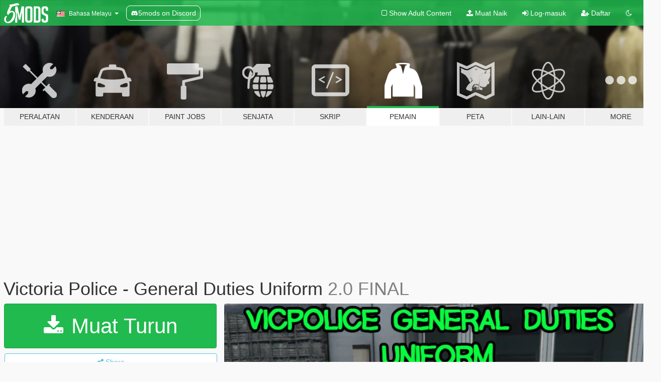

--- FILE ---
content_type: text/html; charset=utf-8
request_url: https://ms.gta5-mods.com/player/victoria-police-uniform-pack
body_size: 17595
content:

<!DOCTYPE html>
<html lang="ms" dir="ltr">
<head>
	<title>
		Victoria Police - General Duties Uniform - GTA5-Mods.com
	</title>

		<script
		  async
		  src="https://hb.vntsm.com/v4/live/vms/sites/gta5-mods.com/index.js"
        ></script>

        <script>
          self.__VM = self.__VM || [];
          self.__VM.push(function (admanager, scope) {
            scope.Config.buildPlacement((configBuilder) => {
              configBuilder.add("billboard");
              configBuilder.addDefaultOrUnique("mobile_mpu").setBreakPoint("mobile")
            }).display("top-ad");

            scope.Config.buildPlacement((configBuilder) => {
              configBuilder.add("leaderboard");
              configBuilder.addDefaultOrUnique("mobile_mpu").setBreakPoint("mobile")
            }).display("central-ad");

            scope.Config.buildPlacement((configBuilder) => {
              configBuilder.add("mpu");
              configBuilder.addDefaultOrUnique("mobile_mpu").setBreakPoint("mobile")
            }).display("side-ad");

            scope.Config.buildPlacement((configBuilder) => {
              configBuilder.add("leaderboard");
              configBuilder.addDefaultOrUnique("mpu").setBreakPoint({ mediaQuery: "max-width:1200px" })
            }).display("central-ad-2");

            scope.Config.buildPlacement((configBuilder) => {
              configBuilder.add("leaderboard");
              configBuilder.addDefaultOrUnique("mobile_mpu").setBreakPoint("mobile")
            }).display("bottom-ad");

            scope.Config.buildPlacement((configBuilder) => {
              configBuilder.add("desktop_takeover");
              configBuilder.addDefaultOrUnique("mobile_takeover").setBreakPoint("mobile")
            }).display("takeover-ad");

            scope.Config.get('mpu').display('download-ad-1');
          });
        </script>

	<meta charset="utf-8">
	<meta name="viewport" content="width=320, initial-scale=1.0, maximum-scale=1.0">
	<meta http-equiv="X-UA-Compatible" content="IE=edge">
	<meta name="msapplication-config" content="none">
	<meta name="theme-color" content="#20ba4e">
	<meta name="msapplication-navbutton-color" content="#20ba4e">
	<meta name="apple-mobile-web-app-capable" content="yes">
	<meta name="apple-mobile-web-app-status-bar-style" content="#20ba4e">
	<meta name="csrf-param" content="authenticity_token" />
<meta name="csrf-token" content="pqB6IeLpMHdWjzVvJ4AU+vYOwa+5314xu/+8s+3xPOiuTJsreWA857/LsV9AieRM93jhFpTeQH8bdPrku2erXA==" />
	    <!--suppress ALL -->

    <meta property="og:url" content="https://ms.gta5-mods.com/player/victoria-police-uniform-pack">
    <meta property="og:title" content="Victoria Police - General Duties Uniform">
    <meta property="og:description" content="Victoria Police (Australia) Uniform Pack  The future goals of this project may include: - Replacing all the police textures with Victorian ones  I hope you enjoy this mod! Also check out my other Victorian Emergency mods!   -Update Logs-  First Release 0.1b - 20/12/2015 - Added Fluro Vest - Added Navy Pants  Second Release 1.0 - 20/12/2015 - Fixed Pants Pockets being white - Added Police Baseball Cap  Final Release 2.0 - 27/12...">
    <meta property="og:site_name" content="GTA5-Mods.com">
    <meta property="og:image" content="https://img.gta5-mods.com/q75/images/victoria-police-uniform-pack/c8315f-Coveruniform.png">

    <meta name="twitter:card" content="summary_large_image">
    <meta name="twitter:site" content="@5mods">
    <meta name="twitter:title" content="Victoria Police - General Duties Uniform">
    <meta name="twitter:description" content="Victoria Police (Australia) Uniform Pack  The future goals of this project may include: - Replacing all the police textures with Victorian ones  I hope you enjoy this mod! Also check out my other Victorian Emergency mods!   -Update Logs-  First Release 0.1b - 20/12/2015 - Added Fluro Vest - Added Navy Pants  Second Release 1.0 - 20/12/2015 - Fixed Pants Pockets being white - Added Police Baseball Cap  Final Release 2.0 - 27/12...">
    <meta name="twitter:image" content="https://img.gta5-mods.com/q75/images/victoria-police-uniform-pack/c8315f-Coveruniform.png">


	<link rel="shortcut icon" type="image/x-icon" href="https://images.gta5-mods.com/icons/favicon.png">
	<link rel="stylesheet" media="screen" href="/assets/application-7e510725ebc5c55e88a9fd87c027a2aa9e20126744fbac89762e0fd54819c399.css" />
	    <link rel="alternate" hreflang="id" href="https://id.gta5-mods.com/player/victoria-police-uniform-pack">
    <link rel="alternate" hreflang="ms" href="https://ms.gta5-mods.com/player/victoria-police-uniform-pack">
    <link rel="alternate" hreflang="bg" href="https://bg.gta5-mods.com/player/victoria-police-uniform-pack">
    <link rel="alternate" hreflang="ca" href="https://ca.gta5-mods.com/player/victoria-police-uniform-pack">
    <link rel="alternate" hreflang="cs" href="https://cs.gta5-mods.com/player/victoria-police-uniform-pack">
    <link rel="alternate" hreflang="da" href="https://da.gta5-mods.com/player/victoria-police-uniform-pack">
    <link rel="alternate" hreflang="de" href="https://de.gta5-mods.com/player/victoria-police-uniform-pack">
    <link rel="alternate" hreflang="el" href="https://el.gta5-mods.com/player/victoria-police-uniform-pack">
    <link rel="alternate" hreflang="en" href="https://www.gta5-mods.com/player/victoria-police-uniform-pack">
    <link rel="alternate" hreflang="es" href="https://es.gta5-mods.com/player/victoria-police-uniform-pack">
    <link rel="alternate" hreflang="fr" href="https://fr.gta5-mods.com/player/victoria-police-uniform-pack">
    <link rel="alternate" hreflang="gl" href="https://gl.gta5-mods.com/player/victoria-police-uniform-pack">
    <link rel="alternate" hreflang="ko" href="https://ko.gta5-mods.com/player/victoria-police-uniform-pack">
    <link rel="alternate" hreflang="hi" href="https://hi.gta5-mods.com/player/victoria-police-uniform-pack">
    <link rel="alternate" hreflang="it" href="https://it.gta5-mods.com/player/victoria-police-uniform-pack">
    <link rel="alternate" hreflang="hu" href="https://hu.gta5-mods.com/player/victoria-police-uniform-pack">
    <link rel="alternate" hreflang="mk" href="https://mk.gta5-mods.com/player/victoria-police-uniform-pack">
    <link rel="alternate" hreflang="nl" href="https://nl.gta5-mods.com/player/victoria-police-uniform-pack">
    <link rel="alternate" hreflang="nb" href="https://no.gta5-mods.com/player/victoria-police-uniform-pack">
    <link rel="alternate" hreflang="pl" href="https://pl.gta5-mods.com/player/victoria-police-uniform-pack">
    <link rel="alternate" hreflang="pt-BR" href="https://pt.gta5-mods.com/player/victoria-police-uniform-pack">
    <link rel="alternate" hreflang="ro" href="https://ro.gta5-mods.com/player/victoria-police-uniform-pack">
    <link rel="alternate" hreflang="ru" href="https://ru.gta5-mods.com/player/victoria-police-uniform-pack">
    <link rel="alternate" hreflang="sl" href="https://sl.gta5-mods.com/player/victoria-police-uniform-pack">
    <link rel="alternate" hreflang="fi" href="https://fi.gta5-mods.com/player/victoria-police-uniform-pack">
    <link rel="alternate" hreflang="sv" href="https://sv.gta5-mods.com/player/victoria-police-uniform-pack">
    <link rel="alternate" hreflang="vi" href="https://vi.gta5-mods.com/player/victoria-police-uniform-pack">
    <link rel="alternate" hreflang="tr" href="https://tr.gta5-mods.com/player/victoria-police-uniform-pack">
    <link rel="alternate" hreflang="uk" href="https://uk.gta5-mods.com/player/victoria-police-uniform-pack">
    <link rel="alternate" hreflang="zh-CN" href="https://zh.gta5-mods.com/player/victoria-police-uniform-pack">

  <script src="/javascripts/ads.js"></script>

		<!-- Nexus Google Tag Manager -->
		<script nonce="true">
//<![CDATA[
				window.dataLayer = window.dataLayer || [];

						window.dataLayer.push({
								login_status: 'Guest',
								user_id: undefined,
								gta5mods_id: undefined,
						});

//]]>
</script>
		<script nonce="true">
//<![CDATA[
				(function(w,d,s,l,i){w[l]=w[l]||[];w[l].push({'gtm.start':
				new Date().getTime(),event:'gtm.js'});var f=d.getElementsByTagName(s)[0],
				j=d.createElement(s),dl=l!='dataLayer'?'&l='+l:'';j.async=true;j.src=
				'https://www.googletagmanager.com/gtm.js?id='+i+dl;f.parentNode.insertBefore(j,f);
				})(window,document,'script','dataLayer','GTM-KCVF2WQ');

//]]>
</script>		<!-- End Nexus Google Tag Manager -->
</head>
<body class=" ms">
	<!-- Google Tag Manager (noscript) -->
	<noscript><iframe src="https://www.googletagmanager.com/ns.html?id=GTM-KCVF2WQ"
										height="0" width="0" style="display:none;visibility:hidden"></iframe></noscript>
	<!-- End Google Tag Manager (noscript) -->

<div id="page-cover"></div>
<div id="page-loading">
	<span class="graphic"></span>
	<span class="message">Menunggu...</span>
</div>

<div id="page-cover"></div>

<nav id="main-nav" class="navbar navbar-default">
  <div class="container">
    <div class="navbar-header">
      <a class="navbar-brand" href="/"></a>

      <ul class="nav navbar-nav">
        <li id="language-dropdown" class="dropdown">
          <a href="#language" class="dropdown-toggle" data-toggle="dropdown">
            <span class="famfamfam-flag-my icon"></span>&nbsp;
            <span class="language-name">Bahasa Melayu</span>
            <span class="caret"></span>
          </a>

          <ul class="dropdown-menu dropdown-menu-with-footer">
                <li>
                  <a href="https://id.gta5-mods.com/player/victoria-police-uniform-pack">
                    <span class="famfamfam-flag-id"></span>
                    <span class="language-name">Bahasa Indonesia</span>
                  </a>
                </li>
                <li>
                  <a href="https://ms.gta5-mods.com/player/victoria-police-uniform-pack">
                    <span class="famfamfam-flag-my"></span>
                    <span class="language-name">Bahasa Melayu</span>
                  </a>
                </li>
                <li>
                  <a href="https://bg.gta5-mods.com/player/victoria-police-uniform-pack">
                    <span class="famfamfam-flag-bg"></span>
                    <span class="language-name">Български</span>
                  </a>
                </li>
                <li>
                  <a href="https://ca.gta5-mods.com/player/victoria-police-uniform-pack">
                    <span class="famfamfam-flag-catalonia"></span>
                    <span class="language-name">Català</span>
                  </a>
                </li>
                <li>
                  <a href="https://cs.gta5-mods.com/player/victoria-police-uniform-pack">
                    <span class="famfamfam-flag-cz"></span>
                    <span class="language-name">Čeština</span>
                  </a>
                </li>
                <li>
                  <a href="https://da.gta5-mods.com/player/victoria-police-uniform-pack">
                    <span class="famfamfam-flag-dk"></span>
                    <span class="language-name">Dansk</span>
                  </a>
                </li>
                <li>
                  <a href="https://de.gta5-mods.com/player/victoria-police-uniform-pack">
                    <span class="famfamfam-flag-de"></span>
                    <span class="language-name">Deutsch</span>
                  </a>
                </li>
                <li>
                  <a href="https://el.gta5-mods.com/player/victoria-police-uniform-pack">
                    <span class="famfamfam-flag-gr"></span>
                    <span class="language-name">Ελληνικά</span>
                  </a>
                </li>
                <li>
                  <a href="https://www.gta5-mods.com/player/victoria-police-uniform-pack">
                    <span class="famfamfam-flag-gb"></span>
                    <span class="language-name">English</span>
                  </a>
                </li>
                <li>
                  <a href="https://es.gta5-mods.com/player/victoria-police-uniform-pack">
                    <span class="famfamfam-flag-es"></span>
                    <span class="language-name">Español</span>
                  </a>
                </li>
                <li>
                  <a href="https://fr.gta5-mods.com/player/victoria-police-uniform-pack">
                    <span class="famfamfam-flag-fr"></span>
                    <span class="language-name">Français</span>
                  </a>
                </li>
                <li>
                  <a href="https://gl.gta5-mods.com/player/victoria-police-uniform-pack">
                    <span class="famfamfam-flag-es-gl"></span>
                    <span class="language-name">Galego</span>
                  </a>
                </li>
                <li>
                  <a href="https://ko.gta5-mods.com/player/victoria-police-uniform-pack">
                    <span class="famfamfam-flag-kr"></span>
                    <span class="language-name">한국어</span>
                  </a>
                </li>
                <li>
                  <a href="https://hi.gta5-mods.com/player/victoria-police-uniform-pack">
                    <span class="famfamfam-flag-in"></span>
                    <span class="language-name">हिन्दी</span>
                  </a>
                </li>
                <li>
                  <a href="https://it.gta5-mods.com/player/victoria-police-uniform-pack">
                    <span class="famfamfam-flag-it"></span>
                    <span class="language-name">Italiano</span>
                  </a>
                </li>
                <li>
                  <a href="https://hu.gta5-mods.com/player/victoria-police-uniform-pack">
                    <span class="famfamfam-flag-hu"></span>
                    <span class="language-name">Magyar</span>
                  </a>
                </li>
                <li>
                  <a href="https://mk.gta5-mods.com/player/victoria-police-uniform-pack">
                    <span class="famfamfam-flag-mk"></span>
                    <span class="language-name">Македонски</span>
                  </a>
                </li>
                <li>
                  <a href="https://nl.gta5-mods.com/player/victoria-police-uniform-pack">
                    <span class="famfamfam-flag-nl"></span>
                    <span class="language-name">Nederlands</span>
                  </a>
                </li>
                <li>
                  <a href="https://no.gta5-mods.com/player/victoria-police-uniform-pack">
                    <span class="famfamfam-flag-no"></span>
                    <span class="language-name">Norsk</span>
                  </a>
                </li>
                <li>
                  <a href="https://pl.gta5-mods.com/player/victoria-police-uniform-pack">
                    <span class="famfamfam-flag-pl"></span>
                    <span class="language-name">Polski</span>
                  </a>
                </li>
                <li>
                  <a href="https://pt.gta5-mods.com/player/victoria-police-uniform-pack">
                    <span class="famfamfam-flag-br"></span>
                    <span class="language-name">Português do Brasil</span>
                  </a>
                </li>
                <li>
                  <a href="https://ro.gta5-mods.com/player/victoria-police-uniform-pack">
                    <span class="famfamfam-flag-ro"></span>
                    <span class="language-name">Română</span>
                  </a>
                </li>
                <li>
                  <a href="https://ru.gta5-mods.com/player/victoria-police-uniform-pack">
                    <span class="famfamfam-flag-ru"></span>
                    <span class="language-name">Русский</span>
                  </a>
                </li>
                <li>
                  <a href="https://sl.gta5-mods.com/player/victoria-police-uniform-pack">
                    <span class="famfamfam-flag-si"></span>
                    <span class="language-name">Slovenščina</span>
                  </a>
                </li>
                <li>
                  <a href="https://fi.gta5-mods.com/player/victoria-police-uniform-pack">
                    <span class="famfamfam-flag-fi"></span>
                    <span class="language-name">Suomi</span>
                  </a>
                </li>
                <li>
                  <a href="https://sv.gta5-mods.com/player/victoria-police-uniform-pack">
                    <span class="famfamfam-flag-se"></span>
                    <span class="language-name">Svenska</span>
                  </a>
                </li>
                <li>
                  <a href="https://vi.gta5-mods.com/player/victoria-police-uniform-pack">
                    <span class="famfamfam-flag-vn"></span>
                    <span class="language-name">Tiếng Việt</span>
                  </a>
                </li>
                <li>
                  <a href="https://tr.gta5-mods.com/player/victoria-police-uniform-pack">
                    <span class="famfamfam-flag-tr"></span>
                    <span class="language-name">Türkçe</span>
                  </a>
                </li>
                <li>
                  <a href="https://uk.gta5-mods.com/player/victoria-police-uniform-pack">
                    <span class="famfamfam-flag-ua"></span>
                    <span class="language-name">Українська</span>
                  </a>
                </li>
                <li>
                  <a href="https://zh.gta5-mods.com/player/victoria-police-uniform-pack">
                    <span class="famfamfam-flag-cn"></span>
                    <span class="language-name">中文</span>
                  </a>
                </li>
          </ul>
        </li>
        <li class="discord-link">
          <a href="https://discord.gg/2PR7aMzD4U" target="_blank" rel="noreferrer">
            <img src="https://images.gta5-mods.com/site/discord-header.svg" height="15px" alt="">
            <span>5mods on Discord</span>
          </a>
        </li>
      </ul>
    </div>

    <ul class="nav navbar-nav navbar-right">
        <li>
          <a href="/adult_filter" title="Light mode">
              <span class="fa fa-square-o"></span>
            <span>Show Adult <span class="adult-filter__content-text">Content</span></span>
          </a>
        </li>
      <li class="hidden-xs">
        <a href="/upload">
          <span class="icon fa fa-upload"></span>
          Muat Naik
        </a>
      </li>

        <li>
          <a href="/login?r=/player/victoria-police-uniform-pack">
            <span class="icon fa fa-sign-in"></span>
            <span class="login-text">Log-masuk</span>
          </a>
        </li>

        <li class="hidden-xs">
          <a href="/register?r=/player/victoria-police-uniform-pack">
            <span class="icon fa fa-user-plus"></span>
            Daftar
          </a>
        </li>

        <li>
            <a href="/dark_mode" title="Dark mode">
              <span class="fa fa-moon-o"></span>
            </a>
        </li>

      <li id="search-dropdown">
        <a href="#search" class="dropdown-toggle" data-toggle="dropdown">
          <span class="fa fa-search"></span>
        </a>

        <div class="dropdown-menu">
          <div class="form-inline">
            <div class="form-group">
              <div class="input-group">
                <div class="input-group-addon"><span  class="fa fa-search"></span></div>
                <input type="text" class="form-control" placeholder="Carian di GTA 5 mods...">
              </div>
            </div>
            <button type="submit" class="btn btn-primary">
              Carian
            </button>
          </div>
        </div>
      </li>
    </ul>
  </div>
</nav>

<div id="banner" class="player">
  <div class="container hidden-xs">
    <div id="intro">
      <h1 class="styled">Selamat datang ke GTA5-Mods.com</h1>
      <p>Select one of the following categories to start browsing the latest GTA 5 PC mods:</p>
    </div>
  </div>

  <div class="container">
    <ul id="navigation" class="clearfix ms">
        <li class="tools ">
          <a href="/tools">
            <span class="icon-category"></span>
            <span class="label-border"></span>
            <span class="label-category ">
              <span>Peralatan</span>
            </span>
          </a>
        </li>
        <li class="vehicles ">
          <a href="/vehicles">
            <span class="icon-category"></span>
            <span class="label-border"></span>
            <span class="label-category ">
              <span>Kenderaan</span>
            </span>
          </a>
        </li>
        <li class="paintjobs ">
          <a href="/paintjobs">
            <span class="icon-category"></span>
            <span class="label-border"></span>
            <span class="label-category ">
              <span>Paint Jobs</span>
            </span>
          </a>
        </li>
        <li class="weapons ">
          <a href="/weapons">
            <span class="icon-category"></span>
            <span class="label-border"></span>
            <span class="label-category ">
              <span>Senjata</span>
            </span>
          </a>
        </li>
        <li class="scripts ">
          <a href="/scripts">
            <span class="icon-category"></span>
            <span class="label-border"></span>
            <span class="label-category ">
              <span>Skrip</span>
            </span>
          </a>
        </li>
        <li class="player active">
          <a href="/player">
            <span class="icon-category"></span>
            <span class="label-border"></span>
            <span class="label-category ">
              <span>Pemain</span>
            </span>
          </a>
        </li>
        <li class="maps ">
          <a href="/maps">
            <span class="icon-category"></span>
            <span class="label-border"></span>
            <span class="label-category ">
              <span>Peta</span>
            </span>
          </a>
        </li>
        <li class="misc ">
          <a href="/misc">
            <span class="icon-category"></span>
            <span class="label-border"></span>
            <span class="label-category ">
              <span>Lain-Lain</span>
            </span>
          </a>
        </li>
      <li id="more-dropdown" class="more dropdown">
        <a href="#more" class="dropdown-toggle" data-toggle="dropdown">
          <span class="icon-category"></span>
          <span class="label-border"></span>
          <span class="label-category ">
            <span>More</span>
          </span>
        </a>

        <ul class="dropdown-menu pull-right">
          <li>
            <a href="http://www.gta5cheats.com" target="_blank">
              <span class="fa fa-external-link"></span>
              GTA 5 Cheats
            </a>
          </li>
        </ul>
      </li>
    </ul>
  </div>
</div>

<div id="content">
  


<div id="file" class="container" data-user-file-id="13129">
  <div class="clearfix">
      <div id="top-ad" class="ad-container"></div>

    <h1>
      
      Victoria Police - General Duties Uniform
      <span class="version">2.0 FINAL</span>

    </h1>
  </div>


    <div id="file-container" class="row">
      <div class="col-sm-5 col-lg-4">

          <a href="/player/victoria-police-uniform-pack/download/12899" class="btn btn-primary btn-download" >
            <span class="fa fa-download"></span>
            Muat Turun
          </a>

        <div class="file-actions">

          <div class="row">
            <div class="col-xs-12 share-container">
              <div id="share-list">
                <ul>
                  <li>
                    <a href="#share-facebook" class="facebook" title="Share to Facebook">
                      <span class="fa fa-facebook"></span>
                    </a>
                  </li>
                  <li>
                    <a href="#share-twitter" class="twitter" title="Share to Twitter" data-text="Victoria Police - General Duties Uniform">
                      <span class="fa fa-twitter"></span>
                    </a>
                  </li>
                  <li>
                    <a href="#share-vk" class="vk" title="Share to VKontakte">
                      <span class="fa fa-vk"></span>
                    </a>
                  </li>
                </ul>
              </div>

              <button class="btn btn-o-info btn-block">
                <span class="fa fa-share-alt "></span>
                <span>Share</span>
              </button>
            </div>

          </div>
        </div>
        <div class="panel panel-default">
          <div class="panel-body">
            <div class="user-panel row">
              <div class="col-xs-3">
                <a href="/users/xWounded%2DStoner">
                  <img class="img-responsive" src="https://img.gta5-mods.com/q75-w100-h100-cfill/avatars/31182/bcfb43-RevampAvatar.png" alt="Bcfb43 revampavatar" />
                </a>
              </div>
              <div class="col-xs-9">
                <a class="username" href="/users/xWounded%2DStoner">xWounded-Stoner</a>
                  <br/>
                  <div class="user-social">
                    <a title="Homepage" target="_blank" href="http://xwoundedstoner.wix.com/xwounded-stoner"><span class="fa fa-home"></span></a>

<a title="Facebook" target="_blank" href="https://www.facebook.com/xwoundedstoner"><span class="fa fa-facebook-official"></span></a>
<a title="Twitter" target="_blank" href="https://www.twitter.com/xwoundedstoner"><span class="fa fa-twitter-square"></span></a>


<a title="YouTube" target="_blank" href="https://www.youtube.com/user/xston3r"><span class="fa fa-youtube"></span></a>

<a title="Steam" target="_blank" href="http://steamcommunity.com/id/xwounded_stoner"><span class="fa fa-steam-square"></span></a>




                  </div>

                  <div class="g-ytsubscribe" data-channel="xston3r" data-channelid="null" data-layout="default" data-count="default"></div>

                    <div class="button-donate">
                      
<div class="paypal-button-widget">
  <form method="post" action="https://www.paypal.com/cgi-bin/webscr" target="_blank">
    <input type="hidden" name="item_name" value="Donation for Victoria Police - General Duties Uniform [GTA5-Mods.com]">
    <input type="hidden" name="lc" value="ms_MY">
    <input type="hidden" name="no_shipping" value="1">
    <input type="hidden" name="cmd" value="_donations">
    <input type="hidden" name="business" value="xston3r@gmail.com">
    <input type="hidden" name="bn" value="JavaScriptButtons_donate">
    <input type="hidden" name="notify_url" value="https://www.gta5-mods.com/ipn">
    <input type="hidden" name="custom" value="[31182, -1, 13129]">
    <button class="paypal-button paypal-style-primary paypal-size-small" type="submit" dir="ltr">
        <span class="paypal-button-logo">
          <img src="[data-uri]">
        </span><span class="paypal-button-content" dir="auto">
          Derma dengan <img alt="PayPal" src="[data-uri]" />
        </span>
    </button>
  </form>
</div>
                    </div>

              </div>
            </div>
          </div>
        </div>

          <div class="panel panel-default hidden-xs">
            <div class="panel-body">
  <h3 class="mt-0">
    <i class="fa fa-list-alt"></i>
    <span class="translation_missing" title="translation missing: ms.user_file.all_versions">All Versions</span>
  </h3>
      <div class="well pull-left file-version-container ">
        <div class="pull-left">
          <i class="fa fa-file"></i>&nbsp;2.0 FINAL <span>(current)</span>
          <p>
            <span class="num-downloads">1,412 muat turun <span class="file-size">, 8.58 MB</span></span>
            <br/><span class="num-downloads">19 Disember, 2015</span>
          </p>
        </div>
        <div class="pull-right" >
                  <a target="_blank" href="https://www.virustotal.com/file/0ce79497aeb42872059a6caa048f8e7ec8e897390e8e0f5e1b01021f4fa2f8d4/analysis/1498253282/"><i data-container="body" data-trigger="hover" data-toggle="popover" data-placement="top" data-html="true" data-title="<b class='color-success'>This file is safe <i class='fa fa-check-circle-o'></i></b>" data-content="<i>This file has been scanned for viruses and is safe to download.</i>" class="fa fa-shield vt-version"></i></a>

              <a target="_blank" href="/player/victoria-police-uniform-pack/download/12899"><i class="fa fa-download download-version"></i></a>
        </div>
      </div>
</div>
          </div>

          <div id="side-ad" class="ad-container"></div>

        <div class="file-list">
            <div class="col-xs-12 hidden-xs">
              <h4>More mods by <a class="username" href="/users/xWounded%2DStoner">xWounded-Stoner</a>:</h4>
                
<div class="file-list-obj">
  <a href="/paintjobs/victorian-ambulance" title="Victorian Ambulance (Australia)" class="preview empty">

    <img title="Victorian Ambulance (Australia)" class="img-responsive" alt="Victorian Ambulance (Australia)" src="https://img.gta5-mods.com/q75-w500-h333-cfill/images/victorian-ambulance/cf381f-ambulance.png" />

      <ul class="categories">
            <li>Emergency</li>
            <li>Australia</li>
      </ul>

      <div class="stats">
        <div>
            <span title="4.75 star rating">
              <span class="fa fa-star"></span> 4.75
            </span>
        </div>
        <div>
          <span title="999 Muat Turun">
            <span class="fa fa-download"></span> 999
          </span>
          <span class="stats-likes" title="7 Suka">
            <span class="fa fa-thumbs-up"></span> 7
          </span>
        </div>
      </div>

  </a>
  <div class="details">
    <div class="top">
      <div class="name">
        <a href="/paintjobs/victorian-ambulance" title="Victorian Ambulance (Australia)">
          <span dir="ltr">Victorian Ambulance (Australia)</span>
        </a>
      </div>
    </div>
    <div class="bottom">
      <span class="bottom-by">By</span> <a href="/users/xWounded%2DStoner" title="xWounded-Stoner">xWounded-Stoner</a>
    </div>
  </div>
</div>
                
<div class="file-list-obj">
  <a href="/paintjobs/victoria-police-highway-patrol-skin-for-macgregor-s-ve-ss" title="Victoria Police - Highway Patrol Skin for Macgregor's VE SS" class="preview empty">

    <img title="Victoria Police - Highway Patrol Skin for Macgregor's VE SS" class="img-responsive" alt="Victoria Police - Highway Patrol Skin for Macgregor's VE SS" src="https://img.gta5-mods.com/q75-w500-h333-cfill/images/victoria-police-highway-patrol-skin-for-macgregor-s-ve-ss/285699-Cover.png" />

      <ul class="categories">
            <li>Emergency</li>
      </ul>

      <div class="stats">
        <div>
            <span title="5.0 star rating">
              <span class="fa fa-star"></span> 5.0
            </span>
        </div>
        <div>
          <span title="351 Muat Turun">
            <span class="fa fa-download"></span> 351
          </span>
          <span class="stats-likes" title="3 Suka">
            <span class="fa fa-thumbs-up"></span> 3
          </span>
        </div>
      </div>

  </a>
  <div class="details">
    <div class="top">
      <div class="name">
        <a href="/paintjobs/victoria-police-highway-patrol-skin-for-macgregor-s-ve-ss" title="Victoria Police - Highway Patrol Skin for Macgregor's VE SS">
          <span dir="ltr">Victoria Police - Highway Patrol Skin for Macgregor's VE SS</span>
        </a>
      </div>
    </div>
    <div class="bottom">
      <span class="bottom-by">By</span> <a href="/users/xWounded%2DStoner" title="xWounded-Stoner">xWounded-Stoner</a>
    </div>
  </div>
</div>
                
<div class="file-list-obj">
  <a href="/paintjobs/victorian-police-ford-explorer-texture" title="Victoria Police - General Duties Skin for Ford Explorer" class="preview empty">

    <img title="Victoria Police - General Duties Skin for Ford Explorer" class="img-responsive" alt="Victoria Police - General Duties Skin for Ford Explorer" src="https://img.gta5-mods.com/q75-w500-h333-cfill/images/victorian-police-ford-explorer-texture/e46e94-Coverfordexplorer.png" />

      <ul class="categories">
            <li>Emergency</li>
      </ul>

      <div class="stats">
        <div>
            <span title="5.0 star rating">
              <span class="fa fa-star"></span> 5.0
            </span>
        </div>
        <div>
          <span title="415 Muat Turun">
            <span class="fa fa-download"></span> 415
          </span>
          <span class="stats-likes" title="5 Suka">
            <span class="fa fa-thumbs-up"></span> 5
          </span>
        </div>
      </div>

  </a>
  <div class="details">
    <div class="top">
      <div class="name">
        <a href="/paintjobs/victorian-police-ford-explorer-texture" title="Victoria Police - General Duties Skin for Ford Explorer">
          <span dir="ltr">Victoria Police - General Duties Skin for Ford Explorer</span>
        </a>
      </div>
    </div>
    <div class="bottom">
      <span class="bottom-by">By</span> <a href="/users/xWounded%2DStoner" title="xWounded-Stoner">xWounded-Stoner</a>
    </div>
  </div>
</div>
                
<div class="file-list-obj">
  <a href="/paintjobs/mfb-firetruck-australia" title="MFB Firetruck (Australia)" class="preview empty">

    <img title="MFB Firetruck (Australia)" class="img-responsive" alt="MFB Firetruck (Australia)" src="https://img.gta5-mods.com/q75-w500-h333-cfill/images/mfb-firetruck-australia/ebb6ab-cover.png" />

      <ul class="categories">
            <li>Emergency</li>
            <li>Australia</li>
      </ul>

      <div class="stats">
        <div>
            <span title="5.0 star rating">
              <span class="fa fa-star"></span> 5.0
            </span>
        </div>
        <div>
          <span title="1,203 Muat Turun">
            <span class="fa fa-download"></span> 1,203
          </span>
          <span class="stats-likes" title="8 Suka">
            <span class="fa fa-thumbs-up"></span> 8
          </span>
        </div>
      </div>

  </a>
  <div class="details">
    <div class="top">
      <div class="name">
        <a href="/paintjobs/mfb-firetruck-australia" title="MFB Firetruck (Australia)">
          <span dir="ltr">MFB Firetruck (Australia)</span>
        </a>
      </div>
        <div class="version" dir="ltr" title="1.1">1.1</div>
    </div>
    <div class="bottom">
      <span class="bottom-by">By</span> <a href="/users/xWounded%2DStoner" title="xWounded-Stoner">xWounded-Stoner</a>
    </div>
  </div>
</div>
                
<div class="file-list-obj">
  <a href="/paintjobs/victoria-police-general-duties-skin-for-macgregor-s-ve-ss" title="Victoria Police - General Duties Skin for Macgregor's VE SS" class="preview empty">

    <img title="Victoria Police - General Duties Skin for Macgregor's VE SS" class="img-responsive" alt="Victoria Police - General Duties Skin for Macgregor's VE SS" src="https://img.gta5-mods.com/q75-w500-h333-cfill/images/victoria-police-general-duties-skin-for-macgregor-s-ve-ss/4deb33-CoverGeneralDutiesVE.png" />

      <ul class="categories">
            <li>Emergency</li>
      </ul>

      <div class="stats">
        <div>
            <span title="5.0 star rating">
              <span class="fa fa-star"></span> 5.0
            </span>
        </div>
        <div>
          <span title="408 Muat Turun">
            <span class="fa fa-download"></span> 408
          </span>
          <span class="stats-likes" title="3 Suka">
            <span class="fa fa-thumbs-up"></span> 3
          </span>
        </div>
      </div>

  </a>
  <div class="details">
    <div class="top">
      <div class="name">
        <a href="/paintjobs/victoria-police-general-duties-skin-for-macgregor-s-ve-ss" title="Victoria Police - General Duties Skin for Macgregor's VE SS">
          <span dir="ltr">Victoria Police - General Duties Skin for Macgregor's VE SS</span>
        </a>
      </div>
    </div>
    <div class="bottom">
      <span class="bottom-by">By</span> <a href="/users/xWounded%2DStoner" title="xWounded-Stoner">xWounded-Stoner</a>
    </div>
  </div>
</div>
            </div>

        </div>
      </div>

      <div class="col-sm-7 col-lg-8">
          <div id="file-media">
            <!-- Cover Media -->
            <div class="text-center">

                <a target="_blank" class="thumbnail mfp-image cover-media" title="Victoria Police - General Duties Uniform" href="https://img.gta5-mods.com/q95/images/victoria-police-uniform-pack/c8315f-Coveruniform.png"><img class="img-responsive" src="https://img.gta5-mods.com/q85-w800/images/victoria-police-uniform-pack/c8315f-Coveruniform.png" alt="C8315f coveruniform" /></a>
            </div>

            <!-- Remaining Media -->
              <div class="media-thumbnails row">

                  <div class="col-xs-4 col-md-2">
                    
  <a href="https://www.youtube.com/watch?v=KLxwki6iayQ" class="thumbnail mfp-iframe" data-video-source="YOUTUBE" data-video-source-id="KLxwki6iayQ" data-username="gregb150">
    
    <span class="play-button fa fa-youtube-play"></span>
    <img class="img-responsive" src="https://img.youtube.com/vi/KLxwki6iayQ/mqdefault.jpg" alt="Mqdefault" />
  </a>


                  </div>
              </div>

          </div>

        <h3 class="clearfix" dir="auto">
          <div class="pull-left file-stats">
            <i class="fa fa-cloud-download pull-left download-icon"></i>
            <div class="file-stat file-downloads pull-left">
              <span class="num-downloads">1,412</span>
              <label>Muat Turun</label>
            </div>
            <i class="fa fa-thumbs-o-up pull-left like-icon"></i>
            <div class="file-stat file-likes pull-left">
              <span class="num-likes">15</span>
              <label>Suka</label>
            </div>
          </div>

                <span class="comment-average-container pull-right">
                    <span class="comment-average-rating" data-rating="4.33"></span>
                    <label>4.33 / 5 bintang (6 undian)</label>
                </span>
        </h3>
        <div id="featured-comment">
          <ul class="media-list pinned-comments">
            
          </ul>
        </div>
        <div class="visible-xs-block">
          <div class="panel panel-default">
            <div class="panel-body">
              <div class="file-description">
                      <span class="description-body description-collapsed" dir="auto">
                        <b>Victoria Police (Australia) Uniform Pack</b><br/><br/>The future goals of this project may include:<br/>- Replacing all the police textures with Victorian ones<br/><br/><i>I hope you enjoy this mod! Also check out my other Victorian Emergency mods! </i><br/><br/>-Update Logs-<br/><br/>First Release 0.1b - 20/12/2015<br/>- Added Fluro Vest<br/>- Added Navy Pants<br/><br/>Second Release 1.0 - 20/12/2015<br/>- Fixed Pants Pockets being white<br/>- Added Police Baseball Cap<br/><br/>Final Release 2.0 - 27/12/2015<br/>- Updated Police Cap<br/>- Changed Pants<br/>- Added some 4K Textures<br/>- This is the final release, the development is discontinued.
                        <div class="read-more-button-container">
                          <div class="read-more-gradient"></div>
                          <div class="read-more-button">Show Full Description</div>
                        </div>
                      </span>
              </div>
                <div id=tag-list>
                    <div>
                      <a href="/all/tags/emergency/most-downloaded">
                            <span class="label label-default">
                              <span class="fa fa-tag"></span>
                              Emergency
                            </span>
                      </a>
                    </div>
                </div>


              <div id="file-dates">

                <br/>
                <small title="Sab, 19 Dis 2015 18:01:47 +0000">
                  <strong>Pertama dimuat naik:</strong>
                  19 Disember, 2015
                  
                </small>

                  <br/>
                  <small title="Ahd, 27 Dis 2015 16:13:17 +0000">
                    <strong>Tarikh Kemaskini:</strong>
                    27 Disember, 2015
                  </small>

                  <br/>
                  <small title="Sel, 06 Jan 2026 05:42:19 +0000">
                    <strong>Last Downloaded:</strong>
                    06 Januari, 2026
                  </small>
              </div>
            </div>
          </div>

          <div class="panel panel-default visible-xs-block">
            <div class="panel-body">
  <h3 class="mt-0">
    <i class="fa fa-list-alt"></i>
    <span class="translation_missing" title="translation missing: ms.user_file.all_versions">All Versions</span>
  </h3>
      <div class="well pull-left file-version-container ">
        <div class="pull-left">
          <i class="fa fa-file"></i>&nbsp;2.0 FINAL <span>(current)</span>
          <p>
            <span class="num-downloads">1,412 muat turun <span class="file-size">, 8.58 MB</span></span>
            <br/><span class="num-downloads">19 Disember, 2015</span>
          </p>
        </div>
        <div class="pull-right" >
                  <a target="_blank" href="https://www.virustotal.com/file/0ce79497aeb42872059a6caa048f8e7ec8e897390e8e0f5e1b01021f4fa2f8d4/analysis/1498253282/"><i data-container="body" data-trigger="hover" data-toggle="popover" data-placement="top" data-html="true" data-title="<b class='color-success'>This file is safe <i class='fa fa-check-circle-o'></i></b>" data-content="<i>This file has been scanned for viruses and is safe to download.</i>" class="fa fa-shield vt-version"></i></a>

              <a target="_blank" href="/player/victoria-police-uniform-pack/download/12899"><i class="fa fa-download download-version"></i></a>
        </div>
      </div>
</div>
          </div>

          <h3 class="clearfix comments-stats" dir="auto">
              <span class="pull-left">
                  <span class="num-comments" data-count="21">21 Komen</span>
              </span>
          </h3>
          <div id="comments_mobile"></div>

          <div class="file-list">
              <div class="col-xs-12">
                <h4>More mods by <a class="username" href="/users/xWounded%2DStoner">xWounded-Stoner</a>:</h4>
                  
<div class="file-list-obj">
  <a href="/paintjobs/victorian-ambulance" title="Victorian Ambulance (Australia)" class="preview empty">

    <img title="Victorian Ambulance (Australia)" class="img-responsive" alt="Victorian Ambulance (Australia)" src="https://img.gta5-mods.com/q75-w500-h333-cfill/images/victorian-ambulance/cf381f-ambulance.png" />

      <ul class="categories">
            <li>Emergency</li>
            <li>Australia</li>
      </ul>

      <div class="stats">
        <div>
            <span title="4.75 star rating">
              <span class="fa fa-star"></span> 4.75
            </span>
        </div>
        <div>
          <span title="999 Muat Turun">
            <span class="fa fa-download"></span> 999
          </span>
          <span class="stats-likes" title="7 Suka">
            <span class="fa fa-thumbs-up"></span> 7
          </span>
        </div>
      </div>

  </a>
  <div class="details">
    <div class="top">
      <div class="name">
        <a href="/paintjobs/victorian-ambulance" title="Victorian Ambulance (Australia)">
          <span dir="ltr">Victorian Ambulance (Australia)</span>
        </a>
      </div>
    </div>
    <div class="bottom">
      <span class="bottom-by">By</span> <a href="/users/xWounded%2DStoner" title="xWounded-Stoner">xWounded-Stoner</a>
    </div>
  </div>
</div>
                  
<div class="file-list-obj">
  <a href="/paintjobs/victoria-police-highway-patrol-skin-for-macgregor-s-ve-ss" title="Victoria Police - Highway Patrol Skin for Macgregor's VE SS" class="preview empty">

    <img title="Victoria Police - Highway Patrol Skin for Macgregor's VE SS" class="img-responsive" alt="Victoria Police - Highway Patrol Skin for Macgregor's VE SS" src="https://img.gta5-mods.com/q75-w500-h333-cfill/images/victoria-police-highway-patrol-skin-for-macgregor-s-ve-ss/285699-Cover.png" />

      <ul class="categories">
            <li>Emergency</li>
      </ul>

      <div class="stats">
        <div>
            <span title="5.0 star rating">
              <span class="fa fa-star"></span> 5.0
            </span>
        </div>
        <div>
          <span title="351 Muat Turun">
            <span class="fa fa-download"></span> 351
          </span>
          <span class="stats-likes" title="3 Suka">
            <span class="fa fa-thumbs-up"></span> 3
          </span>
        </div>
      </div>

  </a>
  <div class="details">
    <div class="top">
      <div class="name">
        <a href="/paintjobs/victoria-police-highway-patrol-skin-for-macgregor-s-ve-ss" title="Victoria Police - Highway Patrol Skin for Macgregor's VE SS">
          <span dir="ltr">Victoria Police - Highway Patrol Skin for Macgregor's VE SS</span>
        </a>
      </div>
    </div>
    <div class="bottom">
      <span class="bottom-by">By</span> <a href="/users/xWounded%2DStoner" title="xWounded-Stoner">xWounded-Stoner</a>
    </div>
  </div>
</div>
                  
<div class="file-list-obj">
  <a href="/paintjobs/victorian-police-ford-explorer-texture" title="Victoria Police - General Duties Skin for Ford Explorer" class="preview empty">

    <img title="Victoria Police - General Duties Skin for Ford Explorer" class="img-responsive" alt="Victoria Police - General Duties Skin for Ford Explorer" src="https://img.gta5-mods.com/q75-w500-h333-cfill/images/victorian-police-ford-explorer-texture/e46e94-Coverfordexplorer.png" />

      <ul class="categories">
            <li>Emergency</li>
      </ul>

      <div class="stats">
        <div>
            <span title="5.0 star rating">
              <span class="fa fa-star"></span> 5.0
            </span>
        </div>
        <div>
          <span title="415 Muat Turun">
            <span class="fa fa-download"></span> 415
          </span>
          <span class="stats-likes" title="5 Suka">
            <span class="fa fa-thumbs-up"></span> 5
          </span>
        </div>
      </div>

  </a>
  <div class="details">
    <div class="top">
      <div class="name">
        <a href="/paintjobs/victorian-police-ford-explorer-texture" title="Victoria Police - General Duties Skin for Ford Explorer">
          <span dir="ltr">Victoria Police - General Duties Skin for Ford Explorer</span>
        </a>
      </div>
    </div>
    <div class="bottom">
      <span class="bottom-by">By</span> <a href="/users/xWounded%2DStoner" title="xWounded-Stoner">xWounded-Stoner</a>
    </div>
  </div>
</div>
                  
<div class="file-list-obj">
  <a href="/paintjobs/mfb-firetruck-australia" title="MFB Firetruck (Australia)" class="preview empty">

    <img title="MFB Firetruck (Australia)" class="img-responsive" alt="MFB Firetruck (Australia)" src="https://img.gta5-mods.com/q75-w500-h333-cfill/images/mfb-firetruck-australia/ebb6ab-cover.png" />

      <ul class="categories">
            <li>Emergency</li>
            <li>Australia</li>
      </ul>

      <div class="stats">
        <div>
            <span title="5.0 star rating">
              <span class="fa fa-star"></span> 5.0
            </span>
        </div>
        <div>
          <span title="1,203 Muat Turun">
            <span class="fa fa-download"></span> 1,203
          </span>
          <span class="stats-likes" title="8 Suka">
            <span class="fa fa-thumbs-up"></span> 8
          </span>
        </div>
      </div>

  </a>
  <div class="details">
    <div class="top">
      <div class="name">
        <a href="/paintjobs/mfb-firetruck-australia" title="MFB Firetruck (Australia)">
          <span dir="ltr">MFB Firetruck (Australia)</span>
        </a>
      </div>
        <div class="version" dir="ltr" title="1.1">1.1</div>
    </div>
    <div class="bottom">
      <span class="bottom-by">By</span> <a href="/users/xWounded%2DStoner" title="xWounded-Stoner">xWounded-Stoner</a>
    </div>
  </div>
</div>
                  
<div class="file-list-obj">
  <a href="/paintjobs/victoria-police-general-duties-skin-for-macgregor-s-ve-ss" title="Victoria Police - General Duties Skin for Macgregor's VE SS" class="preview empty">

    <img title="Victoria Police - General Duties Skin for Macgregor's VE SS" class="img-responsive" alt="Victoria Police - General Duties Skin for Macgregor's VE SS" src="https://img.gta5-mods.com/q75-w500-h333-cfill/images/victoria-police-general-duties-skin-for-macgregor-s-ve-ss/4deb33-CoverGeneralDutiesVE.png" />

      <ul class="categories">
            <li>Emergency</li>
      </ul>

      <div class="stats">
        <div>
            <span title="5.0 star rating">
              <span class="fa fa-star"></span> 5.0
            </span>
        </div>
        <div>
          <span title="408 Muat Turun">
            <span class="fa fa-download"></span> 408
          </span>
          <span class="stats-likes" title="3 Suka">
            <span class="fa fa-thumbs-up"></span> 3
          </span>
        </div>
      </div>

  </a>
  <div class="details">
    <div class="top">
      <div class="name">
        <a href="/paintjobs/victoria-police-general-duties-skin-for-macgregor-s-ve-ss" title="Victoria Police - General Duties Skin for Macgregor's VE SS">
          <span dir="ltr">Victoria Police - General Duties Skin for Macgregor's VE SS</span>
        </a>
      </div>
    </div>
    <div class="bottom">
      <span class="bottom-by">By</span> <a href="/users/xWounded%2DStoner" title="xWounded-Stoner">xWounded-Stoner</a>
    </div>
  </div>
</div>
              </div>
          </div>

        </div>

        <div class="hidden-xs">

          <ul class="nav nav-tabs" role="tablist">
              <li role="presentation" class="active">
                <a class="url-push" href="#description_tab" aria-controls="home" role="tab" data-toggle="tab">
                  <i class="fa fa-file-text-o"></i>
                  &nbsp;Description
                </a>
              </li>
              <li role="presentation">
                <a class="url-push" href="#comments_tab" aria-controls="profile" role="tab" data-toggle="tab">
                  <i class="fa fa-comments-o"></i>
                  &nbsp;Comments (21)
                </a>
              </li>
          </ul>

          <div class="tab-content">

            <!-- Default / Description Tab -->
            <div role="tabpanel" class="tab-pane  active " id="description_tab">
              <div class="panel panel-default" style="margin-top: 8px">
                <div class="panel-body">
                  <div class="file-description">
                        <span class="description-body " dir="auto">
                          <b>Victoria Police (Australia) Uniform Pack</b><br/><br/>The future goals of this project may include:<br/>- Replacing all the police textures with Victorian ones<br/><br/><i>I hope you enjoy this mod! Also check out my other Victorian Emergency mods! </i><br/><br/>-Update Logs-<br/><br/>First Release 0.1b - 20/12/2015<br/>- Added Fluro Vest<br/>- Added Navy Pants<br/><br/>Second Release 1.0 - 20/12/2015<br/>- Fixed Pants Pockets being white<br/>- Added Police Baseball Cap<br/><br/>Final Release 2.0 - 27/12/2015<br/>- Updated Police Cap<br/>- Changed Pants<br/>- Added some 4K Textures<br/>- This is the final release, the development is discontinued.
                        </span>
                  </div>
                <div id=tag-list>
                    <div>
                      <a href="/all/tags/emergency/most-downloaded">
                            <span class="label label-default">
                              <span class="fa fa-tag"></span>
                              Emergency
                            </span>
                      </a>
                    </div>
                </div>


                  <div id="file-dates">

                    <br/>
                    <small title="Sab, 19 Dis 2015 18:01:47 +0000">
                      <strong>Pertama dimuat naik:</strong>
                      19 Disember, 2015
                      
                    </small>

                      <br/>
                      <small title="Ahd, 27 Dis 2015 16:13:17 +0000">
                        <strong>Tarikh Kemaskini:</strong>
                        27 Disember, 2015
                      </small>

                      <br/>
                      <small title="Sel, 06 Jan 2026 05:42:19 +0000">
                        <strong>Last Downloaded:</strong>
                        06 Januari, 2026
                      </small>
                  </div>
                </div>
              </div>
            </div>

            <!-- Comments Tab -->
            <div role="tabpanel" class="tab-pane " id="comments_tab">
              <div id="comments">
                <ul class="media-list pinned-comments">
                 
    <li id="comment-309627" class="comment media pinned" data-comment-id="309627" data-username="xWounded-Stoner" data-mentions="[]">
      <div class="media-left">
        <a href="/users/xWounded%2DStoner"><img class="media-object" src="https://img.gta5-mods.com/q75-w100-h100-cfill/avatars/31182/bcfb43-RevampAvatar.png" alt="Bcfb43 revampavatar" /></a>
      </div>
      <div class="media-body">
        <div class="panel panel-default">
          <div class="panel-body">
            <div class="media-heading clearfix">
              <div class="pull-left flip" dir="auto">
                <a href="/users/xWounded%2DStoner">xWounded-Stoner</a>
                    <label class="label label-primary">Pengarang</label>
              </div>
              <div class="pull-right flip">
                <span class="pinned-message inline-icon-text"><span class="fa fa-thumb-tack"></span>Komen Dilekat</span>

                
              </div>
            </div>

            <div class="comment-text " dir="auto"><p>There will be a update in the next couple of days that will include 4k textures with updated pants, as these pants have weird shiny looking pockets. Also will be updating the hat :)</p></div>

            <div class="media-details clearfix">
              <div class="row">
                <div class="col-md-8 text-left flip">


                  

                  
                </div>
                <div class="col-md-4 text-right flip" title="Sab, 26 Dis 2015 13:10:33 +0000">26 Disember, 2015</div>
              </div>
            </div>
          </div>
        </div>
      </div>
    </li>


                </ul>

                  <div class="text-center">
                    <button class="view-more btn btn-o-primary btn-block btn-sm">
                      Tunjuk sebelum 1 komen
                    </button>
                  </div>

                <ul class="media-list comments-list">
                  
    <li id="comment-301721" class="comment media " data-comment-id="301721" data-username="Matt" data-mentions="[]">
      <div class="media-left">
        <a href="/users/Matt"><img class="media-object" src="https://img.gta5-mods.com/q75-w100-h100-cfill/avatars/32235/bb7cd3-freemason-wallpaper-1680x1050.jpg" alt="Bb7cd3 freemason wallpaper 1680x1050" /></a>
      </div>
      <div class="media-body">
        <div class="panel panel-default">
          <div class="panel-body">
            <div class="media-heading clearfix">
              <div class="pull-left flip" dir="auto">
                <a href="/users/Matt">Matt</a>
                    
              </div>
              <div class="pull-right flip">
                

                <span class="comment-rating" data-rating="5.0"></span>
              </div>
            </div>

            <div class="comment-text " dir="auto"><p>nice</p></div>

            <div class="media-details clearfix">
              <div class="row">
                <div class="col-md-8 text-left flip">


                  

                  
                </div>
                <div class="col-md-4 text-right flip" title="Sab, 19 Dis 2015 23:55:46 +0000">19 Disember, 2015</div>
              </div>
            </div>
          </div>
        </div>
      </div>
    </li>

    <li id="comment-301767" class="comment media " data-comment-id="301767" data-username="xWounded-Stoner" data-mentions="[&quot;euphoricrager&quot;]">
      <div class="media-left">
        <a href="/users/xWounded%2DStoner"><img class="media-object" src="https://img.gta5-mods.com/q75-w100-h100-cfill/avatars/31182/bcfb43-RevampAvatar.png" alt="Bcfb43 revampavatar" /></a>
      </div>
      <div class="media-body">
        <div class="panel panel-default">
          <div class="panel-body">
            <div class="media-heading clearfix">
              <div class="pull-left flip" dir="auto">
                <a href="/users/xWounded%2DStoner">xWounded-Stoner</a>
                    <label class="label label-primary">Pengarang</label>
              </div>
              <div class="pull-right flip">
                

                
              </div>
            </div>

            <div class="comment-text " dir="auto"><p><a class="mention" href="/users/euphoricrager">@euphoricrager</a> Yes it is, and neither have I so i thought it would be good to create :)</p></div>

            <div class="media-details clearfix">
              <div class="row">
                <div class="col-md-8 text-left flip">


                  

                  
                </div>
                <div class="col-md-4 text-right flip" title="Ahd, 20 Dis 2015 01:00:26 +0000">20 Disember, 2015</div>
              </div>
            </div>
          </div>
        </div>
      </div>
    </li>

    <li id="comment-301810" class="comment media " data-comment-id="301810" data-username="QPSMods" data-mentions="[&quot;euphoricrager&quot;]">
      <div class="media-left">
        <a href="/users/QPSMods"><img class="media-object" src="https://img.gta5-mods.com/q75-w100-h100-cfill/avatars/73941/3b02ca-Logo 4.jpg" alt="3b02ca logo 4" /></a>
      </div>
      <div class="media-body">
        <div class="panel panel-default">
          <div class="panel-body">
            <div class="media-heading clearfix">
              <div class="pull-left flip" dir="auto">
                <a href="/users/QPSMods">QPSMods</a>
                    
              </div>
              <div class="pull-right flip">
                

                
              </div>
            </div>

            <div class="comment-text " dir="auto"><p><a class="mention" href="/users/euphoricrager">@euphoricrager</a> You haven&#39;t seen my Queensland Police Pack yet? That&#39;s Australian.</p></div>

            <div class="media-details clearfix">
              <div class="row">
                <div class="col-md-8 text-left flip">


                  

                  
                </div>
                <div class="col-md-4 text-right flip" title="Ahd, 20 Dis 2015 02:12:33 +0000">20 Disember, 2015</div>
              </div>
            </div>
          </div>
        </div>
      </div>
    </li>

    <li id="comment-301820" class="comment media " data-comment-id="301820" data-username="xWounded-Stoner" data-mentions="[&quot;QPSMods&quot;]">
      <div class="media-left">
        <a href="/users/xWounded%2DStoner"><img class="media-object" src="https://img.gta5-mods.com/q75-w100-h100-cfill/avatars/31182/bcfb43-RevampAvatar.png" alt="Bcfb43 revampavatar" /></a>
      </div>
      <div class="media-body">
        <div class="panel panel-default">
          <div class="panel-body">
            <div class="media-heading clearfix">
              <div class="pull-left flip" dir="auto">
                <a href="/users/xWounded%2DStoner">xWounded-Stoner</a>
                    <label class="label label-primary">Pengarang</label>
              </div>
              <div class="pull-right flip">
                

                
              </div>
            </div>

            <div class="comment-text " dir="auto"><p><a class="mention" href="/users/QPSMods">@QPSMods</a> We just need someone to convert a Holden Commodore from gta 4, and then the car will go with the uniforms aye :)</p></div>

            <div class="media-details clearfix">
              <div class="row">
                <div class="col-md-8 text-left flip">


                  

                  
                </div>
                <div class="col-md-4 text-right flip" title="Ahd, 20 Dis 2015 02:26:57 +0000">20 Disember, 2015</div>
              </div>
            </div>
          </div>
        </div>
      </div>
    </li>

    <li id="comment-301831" class="comment media " data-comment-id="301831" data-username="QPSMods" data-mentions="[&quot;xWounded-Stoner&quot;]">
      <div class="media-left">
        <a href="/users/QPSMods"><img class="media-object" src="https://img.gta5-mods.com/q75-w100-h100-cfill/avatars/73941/3b02ca-Logo 4.jpg" alt="3b02ca logo 4" /></a>
      </div>
      <div class="media-body">
        <div class="panel panel-default">
          <div class="panel-body">
            <div class="media-heading clearfix">
              <div class="pull-left flip" dir="auto">
                <a href="/users/QPSMods">QPSMods</a>
                    
              </div>
              <div class="pull-right flip">
                

                
              </div>
            </div>

            <div class="comment-text " dir="auto"><p><a class="mention" href="/users/xWounded%2DStoner">@xWounded-Stoner</a> Yeah, shhhhh, but I&#39;m working on a vehicle pack at the moment ;)</p></div>

            <div class="media-details clearfix">
              <div class="row">
                <div class="col-md-8 text-left flip">


                  

                  
                </div>
                <div class="col-md-4 text-right flip" title="Ahd, 20 Dis 2015 02:48:36 +0000">20 Disember, 2015</div>
              </div>
            </div>
          </div>
        </div>
      </div>
    </li>

    <li id="comment-301839" class="comment media " data-comment-id="301839" data-username="xWounded-Stoner" data-mentions="[&quot;QPSMods&quot;]">
      <div class="media-left">
        <a href="/users/xWounded%2DStoner"><img class="media-object" src="https://img.gta5-mods.com/q75-w100-h100-cfill/avatars/31182/bcfb43-RevampAvatar.png" alt="Bcfb43 revampavatar" /></a>
      </div>
      <div class="media-body">
        <div class="panel panel-default">
          <div class="panel-body">
            <div class="media-heading clearfix">
              <div class="pull-left flip" dir="auto">
                <a href="/users/xWounded%2DStoner">xWounded-Stoner</a>
                    <label class="label label-primary">Pengarang</label>
              </div>
              <div class="pull-right flip">
                

                
              </div>
            </div>

            <div class="comment-text " dir="auto"><p><a class="mention" href="/users/QPSMods">@QPSMods</a> Looking forward to it mate :)</p></div>

            <div class="media-details clearfix">
              <div class="row">
                <div class="col-md-8 text-left flip">


                  

                  
                </div>
                <div class="col-md-4 text-right flip" title="Ahd, 20 Dis 2015 03:14:05 +0000">20 Disember, 2015</div>
              </div>
            </div>
          </div>
        </div>
      </div>
    </li>

    <li id="comment-301918" class="comment media " data-comment-id="301918" data-username="euphoricrager" data-mentions="[&quot;QPSMods&quot;]">
      <div class="media-left">
        <a href="/users/euphoricrager"><img class="media-object" src="https://img.gta5-mods.com/q75-w100-h100-cfill/avatars/61875/9c03e3-erpp.png" alt="9c03e3 erpp" /></a>
      </div>
      <div class="media-body">
        <div class="panel panel-default">
          <div class="panel-body">
            <div class="media-heading clearfix">
              <div class="pull-left flip" dir="auto">
                <a href="/users/euphoricrager">euphoricrager</a>
                    
              </div>
              <div class="pull-right flip">
                

                
              </div>
            </div>

            <div class="comment-text " dir="auto"><p><a class="mention" href="/users/QPSMods">@QPSMods</a> No I will check that out, I&#39;d love to see a NSW uniform too on day.</p></div>

            <div class="media-details clearfix">
              <div class="row">
                <div class="col-md-8 text-left flip">


                  

                  
                </div>
                <div class="col-md-4 text-right flip" title="Ahd, 20 Dis 2015 05:16:59 +0000">20 Disember, 2015</div>
              </div>
            </div>
          </div>
        </div>
      </div>
    </li>

    <li id="comment-303122" class="comment media " data-comment-id="303122" data-username="xWounded-Stoner" data-mentions="[]">
      <div class="media-left">
        <a href="/users/xWounded%2DStoner"><img class="media-object" src="https://img.gta5-mods.com/q75-w100-h100-cfill/avatars/31182/bcfb43-RevampAvatar.png" alt="Bcfb43 revampavatar" /></a>
      </div>
      <div class="media-body">
        <div class="panel panel-default">
          <div class="panel-body">
            <div class="media-heading clearfix">
              <div class="pull-left flip" dir="auto">
                <a href="/users/xWounded%2DStoner">xWounded-Stoner</a>
                    <label class="label label-primary">Pengarang</label>
              </div>
              <div class="pull-right flip">
                

                
              </div>
            </div>

            <div class="comment-text " dir="auto"><p>Make sure to rate and comment ;)</p></div>

            <div class="media-details clearfix">
              <div class="row">
                <div class="col-md-8 text-left flip">


                  

                  
                </div>
                <div class="col-md-4 text-right flip" title="Isn, 21 Dis 2015 01:45:31 +0000">21 Disember, 2015</div>
              </div>
            </div>
          </div>
        </div>
      </div>
    </li>

    <li id="comment-303441" class="comment media " data-comment-id="303441" data-username="icorzabigsmile" data-mentions="[&quot;QPSMods&quot;]">
      <div class="media-left">
        <a href="/users/icorzabigsmile"><img class="media-object" src="https://img.gta5-mods.com/q75-w100-h100-cfill/avatars/53802/1feedd-Big smile I.jpg" alt="1feedd big smile i" /></a>
      </div>
      <div class="media-body">
        <div class="panel panel-default">
          <div class="panel-body">
            <div class="media-heading clearfix">
              <div class="pull-left flip" dir="auto">
                <a href="/users/icorzabigsmile">icorzabigsmile</a>
                    
              </div>
              <div class="pull-right flip">
                

                
              </div>
            </div>

            <div class="comment-text " dir="auto"><p><a class="mention" href="/users/QPSMods">@QPSMods</a> Do you know how long it will come out?</p></div>

            <div class="media-details clearfix">
              <div class="row">
                <div class="col-md-8 text-left flip">


                  

                  
                </div>
                <div class="col-md-4 text-right flip" title="Isn, 21 Dis 2015 10:23:02 +0000">21 Disember, 2015</div>
              </div>
            </div>
          </div>
        </div>
      </div>
    </li>

    <li id="comment-304381" class="comment media " data-comment-id="304381" data-username="QPSMods" data-mentions="[&quot;icorzabigsmile&quot;]">
      <div class="media-left">
        <a href="/users/QPSMods"><img class="media-object" src="https://img.gta5-mods.com/q75-w100-h100-cfill/avatars/73941/3b02ca-Logo 4.jpg" alt="3b02ca logo 4" /></a>
      </div>
      <div class="media-body">
        <div class="panel panel-default">
          <div class="panel-body">
            <div class="media-heading clearfix">
              <div class="pull-left flip" dir="auto">
                <a href="/users/QPSMods">QPSMods</a>
                    
              </div>
              <div class="pull-right flip">
                

                
              </div>
            </div>

            <div class="comment-text " dir="auto"><p><a class="mention" href="/users/icorzabigsmile">@icorzabigsmile</a> If your referring to my vehicle pack, it&#39;s already out... :)</p></div>

            <div class="media-details clearfix">
              <div class="row">
                <div class="col-md-8 text-left flip">


                  

                  
                </div>
                <div class="col-md-4 text-right flip" title="Sel, 22 Dis 2015 02:38:55 +0000">22 Disember, 2015</div>
              </div>
            </div>
          </div>
        </div>
      </div>
    </li>

    <li id="comment-304459" class="comment media " data-comment-id="304459" data-username="icorzabigsmile" data-mentions="[&quot;QPSMods&quot;]">
      <div class="media-left">
        <a href="/users/icorzabigsmile"><img class="media-object" src="https://img.gta5-mods.com/q75-w100-h100-cfill/avatars/53802/1feedd-Big smile I.jpg" alt="1feedd big smile i" /></a>
      </div>
      <div class="media-body">
        <div class="panel panel-default">
          <div class="panel-body">
            <div class="media-heading clearfix">
              <div class="pull-left flip" dir="auto">
                <a href="/users/icorzabigsmile">icorzabigsmile</a>
                    
              </div>
              <div class="pull-right flip">
                

                
              </div>
            </div>

            <div class="comment-text " dir="auto"><p><a class="mention" href="/users/QPSMods">@QPSMods</a> I later found out and i&#39;m really happy with it
</p></div>

            <div class="media-details clearfix">
              <div class="row">
                <div class="col-md-8 text-left flip">


                  

                  
                </div>
                <div class="col-md-4 text-right flip" title="Sel, 22 Dis 2015 04:26:14 +0000">22 Disember, 2015</div>
              </div>
            </div>
          </div>
        </div>
      </div>
    </li>

    <li id="comment-304463" class="comment media " data-comment-id="304463" data-username="QPSMods" data-mentions="[&quot;icorzabigsmile&quot;]">
      <div class="media-left">
        <a href="/users/QPSMods"><img class="media-object" src="https://img.gta5-mods.com/q75-w100-h100-cfill/avatars/73941/3b02ca-Logo 4.jpg" alt="3b02ca logo 4" /></a>
      </div>
      <div class="media-body">
        <div class="panel panel-default">
          <div class="panel-body">
            <div class="media-heading clearfix">
              <div class="pull-left flip" dir="auto">
                <a href="/users/QPSMods">QPSMods</a>
                    
              </div>
              <div class="pull-right flip">
                

                
              </div>
            </div>

            <div class="comment-text " dir="auto"><p><a class="mention" href="/users/icorzabigsmile">@icorzabigsmile</a> Thanks, but please comment on my mods, on my mods&#39; page. I&#39;m sure xWounded-Stoner won&#39;t like us using his page to comment on my mods.</p></div>

            <div class="media-details clearfix">
              <div class="row">
                <div class="col-md-8 text-left flip">


                  

                  
                </div>
                <div class="col-md-4 text-right flip" title="Sel, 22 Dis 2015 04:31:30 +0000">22 Disember, 2015</div>
              </div>
            </div>
          </div>
        </div>
      </div>
    </li>

    <li id="comment-304465" class="comment media " data-comment-id="304465" data-username="icorzabigsmile" data-mentions="[&quot;QPSMods&quot;]">
      <div class="media-left">
        <a href="/users/icorzabigsmile"><img class="media-object" src="https://img.gta5-mods.com/q75-w100-h100-cfill/avatars/53802/1feedd-Big smile I.jpg" alt="1feedd big smile i" /></a>
      </div>
      <div class="media-body">
        <div class="panel panel-default">
          <div class="panel-body">
            <div class="media-heading clearfix">
              <div class="pull-left flip" dir="auto">
                <a href="/users/icorzabigsmile">icorzabigsmile</a>
                    
              </div>
              <div class="pull-right flip">
                

                
              </div>
            </div>

            <div class="comment-text " dir="auto"><p><a class="mention" href="/users/QPSMods">@QPSMods</a> I know sorry but didn&#39;t realise that it was a Queensland version but it&#39;s all Aussie.</p></div>

            <div class="media-details clearfix">
              <div class="row">
                <div class="col-md-8 text-left flip">


                  

                  
                </div>
                <div class="col-md-4 text-right flip" title="Sel, 22 Dis 2015 04:34:01 +0000">22 Disember, 2015</div>
              </div>
            </div>
          </div>
        </div>
      </div>
    </li>

    <li id="comment-306195" class="comment media " data-comment-id="306195" data-username="MetPolice2015" data-mentions="[&quot;xWounded-Stoner&quot;]">
      <div class="media-left">
        <a href="/users/MetPolice2015"><img class="media-object" src="https://img.gta5-mods.com/q75-w100-h100-cfill/avatars/68423/047983-GFHFCN.png" alt="047983 gfhfcn" /></a>
      </div>
      <div class="media-body">
        <div class="panel panel-default">
          <div class="panel-body">
            <div class="media-heading clearfix">
              <div class="pull-left flip" dir="auto">
                <a href="/users/MetPolice2015">MetPolice2015</a>
                    
              </div>
              <div class="pull-right flip">
                

                <span class="comment-rating" data-rating="5.0"></span>
              </div>
            </div>

            <div class="comment-text " dir="auto"><p><a class="mention" href="/users/xWounded%2DStoner">@xWounded-Stoner</a> is there anyway to have this texture mod without having changed the pants and boots,</p></div>

            <div class="media-details clearfix">
              <div class="row">
                <div class="col-md-8 text-left flip">


                  

                  
                </div>
                <div class="col-md-4 text-right flip" title="Rab, 23 Dis 2015 13:21:37 +0000">23 Disember, 2015</div>
              </div>
            </div>
          </div>
        </div>
      </div>
    </li>


    <li id="comment-312149" class="comment media " data-comment-id="312149" data-username="icebox84" data-mentions="[]">
      <div class="media-left">
        <a href="/users/icebox84"><img class="media-object" src="https://img.gta5-mods.com/q75-w100-h100-cfill/avatars/40457/71487b-rhino.png" alt="71487b rhino" /></a>
      </div>
      <div class="media-body">
        <div class="panel panel-default">
          <div class="panel-body">
            <div class="media-heading clearfix">
              <div class="pull-left flip" dir="auto">
                <a href="/users/icebox84">icebox84</a>
                    
              </div>
              <div class="pull-right flip">
                

                <span class="comment-rating" data-rating="5.0"></span>
              </div>
            </div>

            <div class="comment-text " dir="auto"><p>lmao sense when the fuk did aussies police so cal?? 5 star for the laugh, doubt ur police departnment in real life would last 2 days in souther cali.</p></div>

            <div class="media-details clearfix">
              <div class="row">
                <div class="col-md-8 text-left flip">


                  

                  
                </div>
                <div class="col-md-4 text-right flip" title="Isn, 28 Dis 2015 04:01:55 +0000">28 Disember, 2015</div>
              </div>
            </div>
          </div>
        </div>
      </div>
    </li>

    <li id="comment-532997" class="comment media " data-comment-id="532997" data-username="gregb150" data-mentions="[]">
      <div class="media-left">
        <a href="/users/gregb150"><img class="media-object" src="https://img.gta5-mods.com/q75-w100-h100-cfill/avatars/69715/d0533e-VicPol_Solo.jpg" alt="D0533e vicpol solo" /></a>
      </div>
      <div class="media-body">
        <div class="panel panel-default">
          <div class="panel-body">
            <div class="media-heading clearfix">
              <div class="pull-left flip" dir="auto">
                <a href="/users/gregb150">gregb150</a>
                    
              </div>
              <div class="pull-right flip">
                

                <span class="comment-rating" data-rating="5.0"></span>
              </div>
            </div>

            <div class="comment-text " dir="auto"><p>Awesome work on this uniform, makes the game so much better, would love to see all the uniforms changed</p></div>

            <div class="media-details clearfix">
              <div class="row">
                <div class="col-md-8 text-left flip">


                  

                  
                </div>
                <div class="col-md-4 text-right flip" title="Kha, 16 Jun 2016 12:36:15 +0000">16 Jun, 2016</div>
              </div>
            </div>
          </div>
        </div>
      </div>
    </li>

    <li id="comment-847289" class="comment media " data-comment-id="847289" data-username="weedguru" data-mentions="[]">
      <div class="media-left">
        <a href="/users/weedguru"><img class="media-object" src="https://img.gta5-mods.com/q75-w100-h100-cfill/avatars/presets/default.jpg" alt="Default" /></a>
      </div>
      <div class="media-body">
        <div class="panel panel-default">
          <div class="panel-body">
            <div class="media-heading clearfix">
              <div class="pull-left flip" dir="auto">
                <a href="/users/weedguru">weedguru</a>
                    
              </div>
              <div class="pull-right flip">
                

                
              </div>
            </div>

            <div class="comment-text " dir="auto"><p>hey, just wondering why its not working on my game, ive got the latest patch the hat works, no idea why the uniform isn&#39;t working, ive put the files in the right place, according to the readme</p></div>

            <div class="media-details clearfix">
              <div class="row">
                <div class="col-md-8 text-left flip">


                  

                  
                </div>
                <div class="col-md-4 text-right flip" title="Kha, 23 Feb 2017 06:59:17 +0000">23 Febuari, 2017</div>
              </div>
            </div>
          </div>
        </div>
      </div>
    </li>

    <li id="comment-935084" class="comment media " data-comment-id="935084" data-username="Matticus21" data-mentions="[]">
      <div class="media-left">
        <a href="/users/Matticus21"><img class="media-object" src="https://img.gta5-mods.com/q75-w100-h100-cfill/avatars/presets/default.jpg" alt="Default" /></a>
      </div>
      <div class="media-body">
        <div class="panel panel-default">
          <div class="panel-body">
            <div class="media-heading clearfix">
              <div class="pull-left flip" dir="auto">
                <a href="/users/Matticus21">Matticus21</a>
                    
              </div>
              <div class="pull-right flip">
                

                <span class="comment-rating" data-rating="1.0"></span>
              </div>
            </div>

            <div class="comment-text " dir="auto"><p>I got the hat to work but the uniform doesn&#39;t. Damn shame</p></div>

            <div class="media-details clearfix">
              <div class="row">
                <div class="col-md-8 text-left flip">


                  

                  
                </div>
                <div class="col-md-4 text-right flip" title="Jum, 12 Mei 2017 14:00:50 +0000">12 Mei, 2017</div>
              </div>
            </div>
          </div>
        </div>
      </div>
    </li>

    <li id="comment-1959538" class="comment media " data-comment-id="1959538" data-username="rubkinz" data-mentions="[]">
      <div class="media-left">
        <a href="/users/rubkinz"><img class="media-object" src="https://img.gta5-mods.com/q75-w100-h100-cfill/avatars/presets/default.jpg" alt="Default" /></a>
      </div>
      <div class="media-body">
        <div class="panel panel-default">
          <div class="panel-body">
            <div class="media-heading clearfix">
              <div class="pull-left flip" dir="auto">
                <a href="/users/rubkinz">rubkinz</a>
                    
              </div>
              <div class="pull-right flip">
                

                
              </div>
            </div>

            <div class="comment-text " dir="auto"><p>are the police meant to all look like this now?</p></div>

            <div class="media-details clearfix">
              <div class="row">
                <div class="col-md-8 text-left flip">


                  

                  
                </div>
                <div class="col-md-4 text-right flip" title="Isn, 15 Nov 2021 00:04:59 +0000">15 November, 2021</div>
              </div>
            </div>
          </div>
        </div>
      </div>
    </li>

               </ul>

                  <div class="alert alert-info">
                    Sertai perbualan! <a href="/login?r=/player/victoria-police-uniform-pack">Log masuk</a> atau <a href="/register?r=/player/victoria-police-uniform-pack">daftar</a> untuk mendaftar akaun untuk dapat komen.
                  </div>
              </div>
            </div>

          </div>

            <div id="central-ad-2" class="ad-container"></div>
        </div>
      </div>
    </div>

  <div class="modal fade" id="downloadModal" tabindex="-1" role="dialog">
    <div class="modal-dialog" role="document">
      <div class="modal-content">
        <div class="modal-body">
          <div class="panel panel-default">
            <div class="panel-body">
  <h3 class="mt-0">
    <i class="fa fa-list-alt"></i>
    <span class="translation_missing" title="translation missing: ms.user_file.all_versions">All Versions</span>
  </h3>
      <div class="well pull-left file-version-container ">
        <div class="pull-left">
          <i class="fa fa-file"></i>&nbsp;2.0 FINAL <span>(current)</span>
          <p>
            <span class="num-downloads">1,412 muat turun <span class="file-size">, 8.58 MB</span></span>
            <br/><span class="num-downloads">19 Disember, 2015</span>
          </p>
        </div>
        <div class="pull-right" >
                  <a target="_blank" href="https://www.virustotal.com/file/0ce79497aeb42872059a6caa048f8e7ec8e897390e8e0f5e1b01021f4fa2f8d4/analysis/1498253282/"><i data-container="body" data-trigger="hover" data-toggle="popover" data-placement="top" data-html="true" data-title="<b class='color-success'>This file is safe <i class='fa fa-check-circle-o'></i></b>" data-content="<i>This file has been scanned for viruses and is safe to download.</i>" class="fa fa-shield vt-version"></i></a>

              <a target="_blank" href="/player/victoria-police-uniform-pack/download/12899"><i class="fa fa-download download-version"></i></a>
        </div>
      </div>
</div>
          </div>
        </div>
        <div class="modal-footer">
          <button type="button" class="btn btn-default" data-dismiss="modal">Close</button>
        </div>
      </div><!-- /.modal-content -->
    </div><!-- /.modal-dialog -->
  </div>
</div>

</div>
<div id="footer">
  <div class="container">

    <div class="row">

      <div class="col-sm-4 col-md-4">

        <a href="/users/Slim Trashman" class="staff">Designed in Alderney</a><br/>
        <a href="/users/rappo" class="staff">Made in Los Santos</a>

      </div>

      <div class="col-sm-8 col-md-8 hidden-xs">

        <div class="col-md-4 hidden-sm hidden-xs">
          <ul>
            <li>
              <a href="/tools">Peralatan Mod GTA 5</a>
            </li>
            <li>
              <a href="/vehicles">Mod Kenderaan GTA 5</a>
            </li>
            <li>
              <a href="/paintjobs">GTA 5 Vehicle Paint Job Mods</a>
            </li>
            <li>
              <a href="/weapons">Mod Senjata GTA 5</a>
            </li>
            <li>
              <a href="/scripts">Mod Skrip GTA 5</a>
            </li>
            <li>
              <a href="/player">Mod Pemain GTA 5</a>
            </li>
            <li>
              <a href="/maps">Mod Peta GTA 5</a>
            </li>
            <li>
              <a href="/misc">Mod Lain-Lain GTA 5</a>
            </li>
          </ul>
        </div>

        <div class="col-sm-4 col-md-4 hidden-xs">
          <ul>
            <li>
              <a href="/all">Fail Terbaru</a>
            </li>
            <li>
              <a href="/all/tags/featured">Fail Yang Diketengahkan</a>
            </li>
            <li>
              <a href="/all/most-liked">Fail Paling Disukai</a>
            </li>
            <li>
              <a href="/all/most-downloaded">Fail Paling Dimuat-turun</a>
            </li>
            <li>
              <a href="/all/highest-rated">Fail Dinilai Tinggi</a>
            </li>
            <li>
              <a href="/leaderboard">Ketua GTA5-Mods.com</a>
            </li>
          </ul>
        </div>

        <div class="col-sm-4 col-md-4">
          <ul>
            <li>
              <a href="/contact">
                Hubungi
              </a>
            </li>
            <li>
              <a href="/privacy">
                Dasar Privasi
              </a>
            </li>
            <li>
              <a href="/terms">
                Terma-Terma Penggunaan
              </a>
            </li>
            <li>
              <a href="https://www.cognitoforms.com/NexusMods/_5ModsDMCAForm">
                DMCA
              </a>
            </li>
            <li>
              <a href="https://www.twitter.com/5mods" class="social" target="_blank" rel="noreferrer" title="5mods di Twitter">
                <span class="fa fa-twitter-square"></span>
                5mods di Twitter
              </a>
            </li>
            <li>
              <a href="https://www.facebook.com/5mods" class="social" target="_blank" rel="noreferrer" title="5mods di Facebook">
                <span class="fa fa-facebook-official"></span>
                5mods di Facebook
              </a>
            </li>
            <li>
              <a href="https://discord.gg/2PR7aMzD4U" class="social" target="_blank" rel="noreferrer" title="5mods on Discord">
                <img src="https://images.gta5-mods.com/site/discord-footer.svg#discord" height="15px" alt="">
                5mods on Discord
              </a>
            </li>
          </ul>
        </div>

      </div>

    </div>
  </div>
</div>

<script src="/assets/i18n-df0d92353b403d0e94d1a4f346ded6a37d72d69e9a14f2caa6d80e755877da17.js"></script>
<script src="/assets/translations-a23fafd59dbdbfa99c7d1d49b61f0ece1d1aff5b9b63d693ca14bfa61420d77c.js"></script>
<script type="text/javascript">
		I18n.defaultLocale = 'en';
		I18n.locale = 'ms';
		I18n.fallbacks = true;

		var GTA5M = {User: {authenticated: false}};
</script>
<script src="/assets/application-d3801923323270dc3fae1f7909466e8a12eaf0dc3b846aa57c43fa1873fe9d56.js"></script>
  <script type="application/ld+json">
    {
      "@context": "http://schema.org",
      "@type": "CreativeWork",
      "about": "Grand Theft Auto V",
      "aggregateRating": {
        "@type": "AggregateRating",
        "ratingValue": "4.33",
        "reviewCount": "6",
        "bestRating": 5,
        "worstRating": 0.5
      },
      "author": "xWounded-Stoner",
      "comment_count": "21",
      "dateModified": "2015-12-27T16:13:17Z",
      "datePublished": "2015-12-19T18:01:47Z",
      "name": "Victoria Police - General Duties Uniform"
    }
  </script>
  <script type="application/ld+json">
    {
      "@context": "http://schema.org",
      "@type": "BreadcrumbList",
      "itemListElement": [{
        "@type": "ListItem",
        "position": 1,
        "item": {
          "@id": "https://www.gta5-mods.com/player",
          "name": "Pemain"
        }
      },{
        "@type": "ListItem",
        "position": 2,
        "item": {
          "@id": "https://www.gta5-mods.com/player/victoria-police-uniform-pack",
          "name": "Victoria Police - General Duties Uniform"
        }
      }]
    }

  </script>

  <script src="https://apis.google.com/js/platform.js"></script>


<!-- Quantcast Tag -->
<script type="text/javascript">
		var _qevents = _qevents || [];
		(function () {
				var elem = document.createElement('script');
				elem.src = (document.location.protocol == "https:" ? "https://secure" : "http://edge") + ".quantserve.com/quant.js";
				elem.async = true;
				elem.type = "text/javascript";
				var scpt = document.getElementsByTagName('script')[0];
				scpt.parentNode.insertBefore(elem, scpt);
		})();
		_qevents.push({
				qacct: "p-bcgV-fdjlWlQo"
		});
</script>
<noscript>
	<div style="display:none;">
		<img src="//pixel.quantserve.com/pixel/p-bcgV-fdjlWlQo.gif" border="0" height="1" width="1" alt="Quantcast"/>
	</div>
</noscript>
<!-- End Quantcast tag -->

<!-- Ad Blocker Checks -->
<script type="application/javascript">
    (function () {
        console.log("ABD: ", window.AdvertStatus);
        if (window.AdvertStatus === undefined) {
            var container = document.createElement('div');
            container.classList.add('container');

            var div = document.createElement('div');
            div.classList.add('alert', 'alert-warning');
            div.innerText = "Ad-blockers can cause errors with the image upload service, please consider turning them off if you have issues.";
            container.appendChild(div);

            var upload = document.getElementById('upload');
            if (upload) {
                upload.insertBefore(container, upload.firstChild);
            }
        }
    })();
</script>



<div class="js-paloma-hook" data-id="1768964535114">
  <script type="text/javascript">
    (function(){
      // Do not continue if Paloma not found.
      if (window['Paloma'] === undefined) {
        return true;
      }

      Paloma.env = 'production';

      // Remove any callback details if any
      $('.js-paloma-hook[data-id!=' + 1768964535114 + ']').remove();

      var request = {"resource":"UserFile","action":"index","params":{}};

      Paloma.engine.setRequest({
        id: "1768964535114",
        resource: request['resource'],
        action: request['action'],
        params: request['params']});
    })();
  </script>
</div>
</body>
</html>


--- FILE ---
content_type: text/html; charset=utf-8
request_url: https://accounts.google.com/o/oauth2/postmessageRelay?parent=https%3A%2F%2Fms.gta5-mods.com&jsh=m%3B%2F_%2Fscs%2Fabc-static%2F_%2Fjs%2Fk%3Dgapi.lb.en.2kN9-TZiXrM.O%2Fd%3D1%2Frs%3DAHpOoo_B4hu0FeWRuWHfxnZ3V0WubwN7Qw%2Fm%3D__features__
body_size: 159
content:
<!DOCTYPE html><html><head><title></title><meta http-equiv="content-type" content="text/html; charset=utf-8"><meta http-equiv="X-UA-Compatible" content="IE=edge"><meta name="viewport" content="width=device-width, initial-scale=1, minimum-scale=1, maximum-scale=1, user-scalable=0"><script src='https://ssl.gstatic.com/accounts/o/2580342461-postmessagerelay.js' nonce="2p7L7wIK10L30bhr4J5-eg"></script></head><body><script type="text/javascript" src="https://apis.google.com/js/rpc:shindig_random.js?onload=init" nonce="2p7L7wIK10L30bhr4J5-eg"></script></body></html>